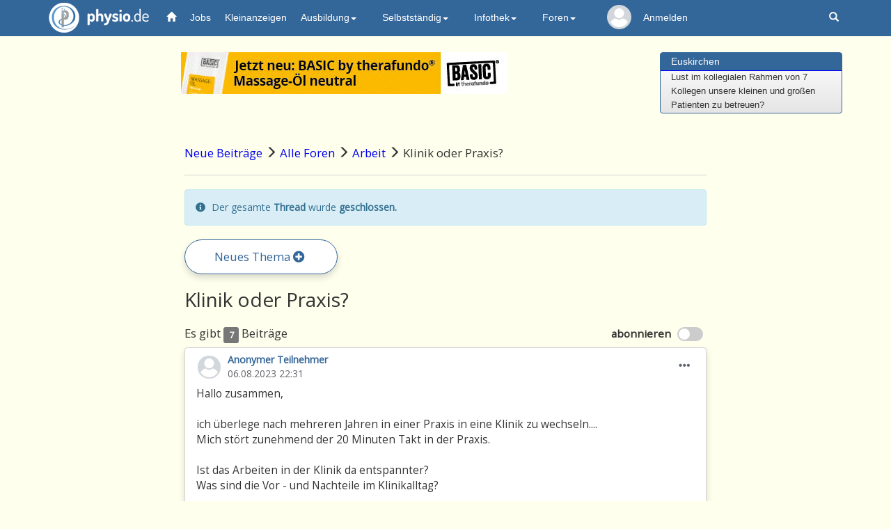

--- FILE ---
content_type: text/html; charset=UTF-8
request_url: https://physio.de/community/arbeit/klinik-oder-praxis-/17/563959/1
body_size: 90781
content:

<!DOCTYPE html>
<html lang="de">
<head>
   <meta charset="utf-8">
   <meta http-equiv="X-UA-Compatible" content="IE=edge">
   <meta name="viewport" content="width=device-width, initial-scale=1.0, user-scalable=0, maximum-scale=1.0">
   <!-- The above 3 meta tags *must* come first in the head; any other head content must come *after* these tags -->
   <title>Arbeit - Klinik oder Praxis?</title>
   <meta name="description" content="physio.de Forum - Diskutieren Sie mit gleichgesinnten über alle Themen die Ihre Berufsgruppe betreffen.">
   <meta name="keywords" content="Physiotherapie, Krankengymnastik, Physikalische Therapie, Heilberufe, Physiotherapeut, Praxisadressen, Praxisverzeichnis, Bücher, Fortbildung, Stellenmarkt, Stellenanzeigen, Stellenangebote, Stellengesuche, Massage, Masseur, Logopädie, Ergotherapie" />
   <meta name="Classification" content="Physiotherapie, Krankengymnastik, Physikalische Therapie, Ergotherapie, Logopädie, Heilberufe, Bücher, Fortbildung, Stellenmarkt, Praxisadressen">
   <meta name="author" content="Frieder Bothner" />
   <meta name="copyright" content="physio.de GmbH, 2025" />
   <meta name="robots" content="index,follow" />
   
   
         <meta property="og:title" content="Klinik oder Praxis?"/>  
         <meta property="og:description" content="Diskutieren Sie mit gleichgesinnten in den physio.de Foren"/>
         <meta property="og:type" content="website" />
         <meta property="og:url" content="http://physio.de/community/arbeit/klinik-oder-praxis-/17/563959/1" />
         <meta property="og:image" content="https://www.physio.de/images/logo-physio-large_neu.png">
         <meta property="og:image:width" content="353">
         <meta property="og:image:height" content="342">
         <meta property="og:site_name" content="physio.de" />
         <meta property="fb:app_id" content="673508130144603" />
      
      
         <script type="application/ld+json">
            {
               "@context": "https://schema.org",
               "@type": "QAPage",
               "mainEntity": {
                  "@type": "Question",
                  "name": "Klinik oder Praxis?",
                  "text": "Hallo zusammen,

ich überlege nach mehreren Jahren in einer Praxis in eine Klinik zu wechseln....
Mich stört zunehmend der 20 Minuten Takt in der Praxis.

Ist das Arbeiten in der Klinik da entspannter?
Was sind die Vor - und Nachteile im Klinikalltag?

Danke für eure Antworten 😊",
                  "answerCount": 7,
                  "upvoteCount": 0,
                  "dateCreated": "2023-08-06 22:31:13",
                  "author": {
                     "@type": "Person",
                     "name": "Anonymer Teilnehmer"
                  },
                  
                     "acceptedAnswer": {
                        "@type": "Answer",
                        "text": "[mention]bela13[/mention] In einer Praxis hat man , glaube ich, mehr Abwechslung und Freiheit. Gerade an hierarchischen Kliniken bist Du doch nur 'Arbeitsmasse'. die die Klappe zu halten hat und täglich das Murmeltier grüßt.",
                        "dateCreated": "2023-08-08 07:13:21",
                        "upvoteCount": 0,
                        "url": "http://physio.de/community/arbeit/klinik-oder-praxis-/17/563959/1#anchor563984",
                        "author": {
                           "@type": "Person",
                           "name": "holger302"
                        }
                     },
                  
                  "suggestedAnswer": [
                     
                  {
                     "@type": "Answer",
                     "text": "Hallo zusammen,

ich überlege nach mehreren Jahren in einer Praxis in eine Klinik zu wechseln....
Mich stört zunehmend der 20 Minuten Takt in der Praxis.

Ist das Arbeiten in der Klinik da entspannter?
Was sind die Vor - und Nachteile im Klinikalltag?

Danke für eure Antworten 😊",
                     "dateCreated": "2023-08-06 22:31:13",
                     "upvoteCount": 0,
                     "url": "http://physio.de/community/arbeit/klinik-oder-praxis-/17/563959/1#anchor563959",
                     "author": {
                        "@type": "Person",
                        "name": "Anonymer Teilnehmer"
                     }
                  },
                  {
                     "@type": "Answer",
                     "text": "Hallo, 
es ist natürlich abhängig in welche Art von Kliinik Du wechseln möchtest. Akutkrankenhaus, Rehaklinik, welche Fachrichtung etc. Es gibt große, kleine Teams, in vielen Kliniken ist diese Flexibilität bezüglich Arbeitsregelungen geringer (Urlaubsplanung, Arbeitszeitmodelle…). Ich arbeite in einer Klinik mit genau terminieren Patientenbehadlungen 30-45 Minuten, es gibt aber auch in Zeiten personeller Engpässe auch 20 Minuten Einheitlich. Ich mag die Zusammenarbeit mit anderen Berufsgruppen, aber mich stört die starren Arbeitsstrukturen. 
LG",
                     "dateCreated": "2023-08-07 08:58:51",
                     "upvoteCount": 0,
                     "url": "http://physio.de/community/arbeit/klinik-oder-praxis-/17/563959/1#anchor563962",
                     "author": {
                        "@type": "Person",
                        "name": "bela13"
                     }
                  },
                  {
                     "@type": "Answer",
                     "text": "Natürlich kann ich nur von der Klinik, in der ich arbeite, sprechen:
- 20 Minuten werden auch hier pro Patient gerechnet, allerdings brutto!
- Auseinandersetzung mit Arzt, Pflege, Verwaltung, Angehörigen, reichlich  
  Dokumentation und andere Bürokratie
- viel Arbeit im Team, hat Vor- und Nachteile
- Urlaub muss schon im Vorjahr geplant werden, ist oft eine hitzige Diskussion
- Wochenenddienste
- viele Tätigkeiten außerhalb der Therapie (geht teilweise in die Pflege)
- starke hierarchische Struktur
- regelmäßig interne Fobis
- zuverlässiges Einkommen, Weihnachtsgeld
- wie sicher der Arbeitsplatz ist, hängt von der Krankenhausreform ab
- 30 Tage Urlaub, 5 Tage Fobifrei, teilweise finanzielle Unterstützung der Fobis
- sehr gute betriebliche Gesundheitsförderung mit vielen Angeboten
- viele nette Events im Jahr (Feste, Ausflüge, Bezuschussung von Teamaktionen...)
- Bezuschussung 49 € Ticket, Fahrradleasing Bezuschussung, Unterstützung bei der 
  Kinderbetreuung
- Kantine
- Überstundenkonto, Arbeitszeitkonto
- betriebliche Altersversorgung",
                     "dateCreated": "2023-08-07 09:07:14",
                     "upvoteCount": 0,
                     "url": "http://physio.de/community/arbeit/klinik-oder-praxis-/17/563959/1#anchor563964",
                     "author": {
                        "@type": "Person",
                        "name": "Eva"
                     }
                  },
                  {
                     "@type": "Answer",
                     "text": "Vielen Dank euch beiden für die tolle Rückmeldung!
Das hilft mir echt weiter👍",
                     "dateCreated": "2023-08-07 13:44:21",
                     "upvoteCount": 0,
                     "url": "http://physio.de/community/arbeit/klinik-oder-praxis-/17/563959/1#anchor563978",
                     "author": {
                        "@type": "Person",
                        "name": "Anonymer Teilnehmer"
                     }
                  },
                  {
                     "@type": "Answer",
                     "text": "[mention]holger302[/mention] Kommt drauf an. Als ich in einem städtischen Krankenhaus gearbeitet habe, war das ziemlich genau so wie Eva und du es beschrieben haben. 

Davor war ich allerdings bei einem Wohlfahrtsverband angestellt (inklusive Tarifvertrag) , der einen Vertrag mit einer Klinik für Onkologie und Palliativmedizin hatte. Dazu gehörte, dass wir nicht am Wochenende gearbeitet haben.&nbsp;
Wir Physios haben also stationär gearbeitet, ein paar ambulante Patienten behandelt und sind in die Kurzzeitpflege auf dem gleichen Gelände gegangen.
Wir hatten bei der stationären Arbeit viele Gestaltungsfreiheiten, waren trotz Outsourcing fester Teil der Stationsteams, unser Urteil war gefragt und hatte Gewicht.
War ein sehr abwechslungsreiches aber auch sehr anspruchsvolles Arbeiten. Hat mich für mein ganzes späteres Berufsleben versaut, äh ich meine geprägt.&nbsp;",
                     "dateCreated": "2023-08-08 12:30:31",
                     "upvoteCount": 2,
                     "url": "http://physio.de/community/arbeit/klinik-oder-praxis-/17/563959/1#anchor563989",
                     "author": {
                        "@type": "Person",
                        "name": "Mus Musculus"
                     }
                  },
                  {
                     "@type": "Answer",
                     "text": "[mention]holger302[/mention] mehr Freiheit - da bin ich ganz bei dir, mehr Abwechslung, da kann man drüber streiten, die Kreuzbandplastik, Lumbago, der Apoplex, etc. wird auch nicht jeden Tag neu erfunden",
                     "dateCreated": "2023-08-25 14:27:13",
                     "upvoteCount": 3,
                     "url": "http://physio.de/community/arbeit/klinik-oder-praxis-/17/563959/1#anchor564589",
                     "author": {
                        "@type": "Person",
                        "name": "Eva"
                     }
                  }
                  ]
               }
            }
         </script>
      <script type="application/ld+json">
         {
            "@context": "https://schema.org",
            "@type": "BreadcrumbList",
            "itemListElement": [ 
               {
                  "@type": "ListItem",
                  "position": 1,
                  "item": {
                     "@id": "https://physio.de/community/index.php?from=17",
                     "name": "Neue Beiträge"
                  }
               },
               {
                  "@type": "ListItem",
                  "position": 2,
                  "item": {
                     "@id": "https://physio.de/community/index.php?sort=17",
                     "name": "Alle Foren"
                  }
               },
               {
                  "@type": "ListItem",
                  "position": 3,
                  "item": {
                     "@id": "https://physio.de/community/arbeit/archiv/17",
                     "name": "Forum Arbeit"
                  }
               }
            ]
         }
      </script>   
   <!-- Latest compiled and minified CSS -->    
   <link rel="stylesheet" href="/css/bootstrap02.min.css">
   <!-- Für die col-ms (mid-small-Klasse, zwischen ganz-klein und tablet) -->    
   <link rel="stylesheet" href="/css/bootstrap_ms.css">

   <link href="/css/custom.css?v=7" rel="stylesheet">
   <link href="/css/news05.css"   rel="stylesheet">  <!-- custom styles for news container -->
  
   
   <link rel='stylesheet' type='text/css' href='/community/css/thread.css?v=5'>
   
   <link rel='stylesheet' type='text/css' href='/community/css/circle.min.css'>
   <link rel='stylesheet' type='text/css' href='/community/css/quillemoji.css'>
   <link rel='stylesheet' type='text/css' href='/community/css/quillmention.css'>
   <link rel='stylesheet' type='text/css' href='/community/css/quill.snow.css'>
   
   <script type='text/javascript' src='/community/js/quill.min.js'></script>
   <script type='text/javascript' src='/community/js/quillemoji.js?v=2'></script>
   <script type='text/javascript' src='/community/js/quillmention.js'></script> <!-- zusätzliche js und css Dateien-->

   
   <!-- Löst Problematik, dass wir den Dropdown manchmal nicht anklicken konnten -->
   <style>
   @media (min-width: 979px) {
      ul.nav li.dropdown:hover > ul.dropdown-menu {
        display: block;
      }
      .dropdown:hover li {
        background-color: #2d5a86;
        border-bottom: 1px solid #25496c;
        color: #eee;
      }
      .dropdown-menu>li>a {color:white;}
   }
   /* Damit die Banner auf kleinen Geräten responsive angezeigt werden (Rainer 06.04.2023) */
   @media screen and (max-width: 600px) {
      img {
         width: 100%;
         height: auto;
      }   
   }   
   /* Damit die Nutzernamen, wenn es Nachrichten gibt, NICHT in der nächsten Zeile stehen
   @media (min-width: 992px) and (max-width:1050px) {
      text.navUser{display: none;}
      text.navUserSmall{display: none;}
      text.navUserExtraSmall{display: none;}
   }
   @media (min-width: 1050px) and (max-width:1150px) {
      text.navUserSmall{display: inline;font-size: 12px;}
      text.navUserExtraSmall{display: inline;font-size: 10px;}
   } */
   </style>

   <!-- Global site tag (gtag.js) - Google Analytics -->
   <script async src="https://www.googletagmanager.com/gtag/js?id=G-9D1CLEH9CY"></script>
   <script>
    window.dataLayer = window.dataLayer || [];
    function gtag(){dataLayer.push(arguments);}
    gtag('js', new Date());
    gtag('config', 'G-9D1CLEH9CY');
   </script>

   <!-- Google Tag Manager -->
   <script>(function(w,d,s,l,i){w[l]=w[l]||[];w[l].push({'gtm.start': new Date().getTime(),event:'gtm.js'});var f=d.getElementsByTagName(s)[0], j=d.createElement(s),dl=l!='dataLayer'?'&l='+l:'';j.async=true;j.src='https://www.googletagmanager.com/gtm.js?id='+i+dl;f.parentNode.insertBefore(j,f); })(window,document,'script','dataLayer','GTM-TVLHJWH');</script>
   <!-- End Google Tag Manager -->
</head>

<body role="document">
  <!-- Google Tag Manager (noscript) -->
  <noscript><iframe src="https://www.googletagmanager.com/ns.html?id=GTM-TVLHJWH" height="0" width="0" style="display:none;visibility:hidden"></iframe></noscript>
  <!-- End Google Tag Manager (noscript) -->
  <nav class="navbar navbar-default navbar-fixed-top">
    <div class="container" id="navbarContainer">
      <div class="navbar-header">
        <button type="button" class="navbar-toggle" data-toggle="collapse" data-target="#navbar" aria-expanded="true" aria-controls="navbar">
          <span class="sr-only">Toggle navigation</span>
          <span class="icon-bar"></span>
          <span class="icon-bar"></span>
          <span class="icon-bar"></span>
        </button>
        <a href="/" class="navbar-brand logo"><img src="/images/logo-physio.png" alt="physio.de" />physio.de</a>                           
              </div>
      
      <div id="navbar" class="navbar-collapse collapse" aria-expanded="true">
        <ul class="nav navbar-nav">
          <li class="active"><a href="/"><span class="glyphicon glyphicon-home" aria-hidden="true" style="color:white"></span></a></li>
          <li><a href="/jobs/" class="navbar_jobs">Jobs</a></li>
          <li><a href="/kleinanzeigen/" class="navbar_kleinanzeige">Kleinanzeigen</a></li>
          <li class="dropdown">
            <a href="#" class="dropdown-toggle" data-toggle="dropdown" role="button" aria-expanded="true">Ausbildung<span class="caret"></span></a>
            <ul class="dropdown-menu" role="menu">
              <li><a href="/physio/ausbildung.php">Ausbildung</a></li>
              <li><a href="/schulen/">Schulen</a></li>
              <li><a href="/studium/">Studium</a></li>
              <li><a href="/skripte/">Skripte</a></li>
            </ul>
          </li>
          <li class="dropdown">
            <a href="#" class="dropdown-toggle" data-toggle="dropdown" role="button" aria-expanded="false">Selbstständig<span class="caret"></span></a>
            <ul class="dropdown-menu" role="menu">                
              <li><a href="/preislisten/">Preislisten</a></li>
              <li><a href="/fortbildung/">Fortbildungen</a></li>
              <li><a href="/terminplan/">Terminplan</a></li>
              <li><a href="/produkte/">Firmen und Produkte</a></li>
              <li><a href="/praxisboerse/">Praxisbörse</a></li>
            </ul>
          </li>
          <li class="dropdown">
            <a href="/infothek/" class="dropdown-toggle" data-toggle="dropdown" role="button" aria-expanded="false">Infothek<span class="caret"></span></a>
            <ul class="dropdown-menu" role="menu">
              <li><a href="/infothek/">Infothek</a></li>
              <li><a href="/datenschutz/">Datenschutz (DSGVO)</a></li>
              <li><a href="/community/news/archiv/99">News</a></li>
              <li><a href="/hmr/">Heilmittelrichtlinie</a></li>				
              <li><a href="/skripte/">Skripte</a></li>
              <li><a href="/buch/">Bücher</a></li>
              <li><a href="https://px.de" class="navbar_praxisverzeichnis">Praxisverzeichnis</a></li>
            </ul>
          </li>
          <li class="dropdown">
            <a href="/community/index.php" class="dropdown-toggle" data-toggle="dropdown" role="button" aria-expanded="true">Foren<span class="caret"></span></a>
            <ul class="dropdown-menu multi-level" role="menu">
              <li><a href="/community/neue.php?sort=1">Neue Beiträge</a></li>
              <!--<li><a href="/community/corona/archiv/28">Corona</a></li>-->
              <li><a href="/community/physiotherapie/archiv/1">Physiotherapie</a></li>
              <li><a href="/community/physiotherapie/archiv/29">Blankoverordnung</a></li>
              <li><a href="/community/abrechnung/archiv/8">Heilmittelrichtlinie</a></li>
              <li><a href="/community/selbststaendig/archiv/16">Selbstständig</a></li>
              <li><a href="/community/ergotherapie/archiv/5">Ergotherapie</a></li>
              <li><a href="/community/logopaedie/archiv/4">Logopädie</a></li>
              <li><a href="/community/arbeit/archiv/17">Arbeit</a></li>
              <li><a href="/community/schueler/archiv/2">Schüler</a></li>
              <li><a href="/community/therapiemethoden/archiv/3">Therapiemethoden</a></li>
              <li><a href="/community/freie-mitarbeit/archiv/18">Freie Mitarbeit</a></li>
              <li><a href="/community/recht-steuern/archiv/25">Recht &amp; Steuern</a></li>
              <li><a href="/community/sonstiges/archiv/26">Sonstiges</a></li>
            </ul>
          </li>
          
              <li class="list_kein_profilbild" title="Mein physio.de">
                  <span style="position: absolute;width: 100%;z-index: 1;left: 0;top: 0;width: 5em;line-height: 5em;font-size: .2em;display: block;text-align: center;white-space: nowrap;">
                    <a href="/mein/">
                      <svg class="svg_kein_profilbild" viewBox="0 0 460.8 460.8"><g><g><path d="M230.432,0c-65.829,0-119.641,53.812-119.641,119.641s53.812,119.641,119.641,119.641s119.641-53.812,119.641-119.641 S296.261,0,230.432,0z"></path></g></g><g><g><path d="M435.755,334.89c-3.135-7.837-7.314-15.151-12.016-21.943c-24.033-35.527-61.126-59.037-102.922-64.784 c-5.224-0.522-10.971,0.522-15.151,3.657c-21.943,16.196-48.065,24.555-75.233,24.555s-53.29-8.359-75.233-24.555 c-4.18-3.135-9.927-4.702-15.151-3.657c-41.796,5.747-79.412,29.257-102.922,64.784c-4.702,6.792-8.882,14.629-12.016,21.943 c-1.567,3.135-1.045,6.792,0.522,9.927c4.18,7.314,9.404,14.629,14.106,20.898c7.314,9.927,15.151,18.808,24.033,27.167 c7.314,7.314,15.673,14.106,24.033,20.898c41.273,30.825,90.906,47.02,142.106,47.02s100.833-16.196,142.106-47.02 c8.359-6.269,16.718-13.584,24.033-20.898c8.359-8.359,16.718-17.241,24.033-27.167c5.224-6.792,9.927-13.584,14.106-20.898 C436.8,341.682,437.322,338.024,435.755,334.89z"></path></g></g><g></g><g></g><g></g><g></g><g></g><g></g><g></g><g></g><g></g><g></g><g></g><g></g><g></g><g></g><g></g></svg>
                    </a>
                  </span>
                  <div class="slice"><div class="bar"></div><div class="fill"></div></div>
              </li><li style="color: white;"><a href="/forum/login.php?target=/">Anmelden</a></li>        </ul>
        <ul class="nav navbar-nav navbar-right">
          <script>
            // Glocke geklickt, setze intern auf gelesen und zeige die Nachrichten
            const clicked_glocke = (mobil_desktop) => {
              var xmlhttp = new XMLHttpRequest();
              xmlhttp.open("GET", `/glocke_ajax.php`, true);
              xmlhttp.send();
              if(document.getElementsByClassName("glocke_anzahl_badge")[0]) {
                document.getElementsByClassName("glocke_anzahl_badge")[0].style.top = "-50px"; // Glockenzahl ausblenden
              }
              if(document.getElementsByClassName("glocke_anzahl_badge")[1]) {
                document.getElementsByClassName("glocke_anzahl_badge")[1].style.top = "-50px"; // Glockenzahl ausblenden
              }
              if(document.getElementsByClassName("container")[1]) {
                document.getElementsByClassName("container")[1].style.filter = "blur(2px)"; // Hintergrund blurren              
              }
              document.getElementById(`glocke_dropdown${mobil_desktop}`).style.display = "block"; // Dropdown anzeigen              
            }

            // Für diesen Link geklickt = 1 setzen
            const clicked_glocke_link = (url) => {
              var xmlhttp = new XMLHttpRequest();
              xmlhttp.onreadystatechange = function() {
                if (this.readyState == 4 && this.status == 200) {
                  if(this.responseText != '') {alert(this.responseText)}
                }
              };
              xmlhttp.open("GET", `/glocke_ajax.php?url=${url}`, true);
              xmlhttp.send();
            }

            // Woanders hingeklickt -> Dropdown zu Glocke schließen
            window.onclick = function(event) {
              if (!event.target.matches('.glyphicon.glyphicon-bell') && !event.target.matches('.glocke_anzahl_badge')) {
                document.getElementById("glocke_dropdowndesktop").style.display = "none";
                document.getElementById("glocke_dropdownmobil").style.display = "none";
                if(document.getElementsByClassName("container")[1]) {
                  document.getElementsByClassName("container")[1].style.filter = ""; // Blur aufheben              
                }
              }
            }
          </script>
                    <li class="hidden-xs"><a href="/suchen/suche.php" title="Suchen auf den Seiten von physio.de"><span class="glyphicon glyphicon-search" aria-hidden="true"></span></a></li>
        </ul>
      </div><!--/.nav-collapse -->
    </div>
  </nav>

  <div class="container" role="main">

  
<div class="header row">
   <div class="col-sm-9 text-center">
		      
         <!-- Revive Adserver Asynchronous JS Tag - Generated with Revive Adserver v5.4.1 -->
         <ins data-revive-zoneid="1" data-revive-id="8a124d920ba8b2119ccf41fc44cd199f"></ins>
         <script async src="//physio.de/revive-adserver/www/delivery/asyncjs.php"></script>
         </div>   
   <div class="col-xs-5 align-center col-sm-3 hidden-xs">
      <div class="panel panel-primary">
         <div class="panel-heading">
            <h3 class="panel-title"><a href="/jobs/show.php?m=1&id=225069">Euskirchen</a></h3>
         </div>
         <div class="panel-body" id="marqueecontainer" onMouseOver="copyspeed=pausespeed" onMouseOut="copyspeed=marqueespeed">
            <div id="vmarquee">
           
               <!--YOUR SCROLL CONTENT HERE-->
               <font size="2">Bist Du Physiotherapeut und hast<br>Lust im kollegialen Rahmen von 7<br>Kollegen unsere kleinen und großen<br>Patienten zu betreuen?<br>Wir sind eine etablierte Praxis und<br>suchen dringend Verstärkung!<br>Fortbildungen werden von uns gerne<br>gesehen und auch unterstützt !<br>Bieten können wir großzügiges<br>Gehalt, Fortbildungs wie<br>Urlaubstage,<br>Fortbildungsunterstützung, 30 min<br>Takt, eigenständiges Arbeiten und<br>Planen, große und helle<br>Behandlungsräume in zentraler<br>Lage.<br>Wir freuen uns auf Dich! <br>Melde Di...</font>
               <!--YOUR SCROLL CONTENT HERE-->
            </div>
         </div><!-- /marqueecontainer -->
      </div><!-- /.panel -->           
   </div>
</div><!-- /.header --></div> <!-- container aus physioheader, damit wir beim container wenn Mobil, padding auf 0 setzen können -->

<div class="loader" style="display: none;"></div> <!-- drehender loading spinner -->
<span id='abo_status' style='display:none'>0</span> <!-- darüber können wir dynamisch slider bauen -->

<div class="container comments_container">
   <div class="pagiTop" style="text-align: center;"></div>
   
   <div class="breadcrump-scroller">
      <nav class="nav d-flex justify-content-between">
         <ol class="breadcrumb">
            <li>
               <b style="font-weight: 500;">
                  <a href="/community/neue.php?from=17" class="breadcrump_link">Neue Beiträge</a> <span class="glyphicon glyphicon-menu-right"></span>
                  <a href="/community/index.php?from=17" class="breadcrump_link">Alle Foren</a> <span class="glyphicon glyphicon-menu-right"></span>
                  <a href="/community/arbeit/archiv/17" class="breadcrump_link">Arbeit</a> <span class="glyphicon glyphicon-menu-right"></span>
                  Klinik oder Praxis?
               </b>
            </li>
         </ol>
      </nav>
   </div>
   <hr class="forum_trenner mobil_kein_margin">
   <div class="alert alert-info thread_geschlossen" role="alert" style="font-family: 'Open Sans';"><i class="fas fa-info-circle" data-toggle="tooltip" title="Dieser Thread wurde durch die Admins geschlossen. Damit sind Antworten nicht mehr zulässig."></i> Der gesamte <strong>Thread</strong> wurde <strong>geschlossen.</strong> </div>
   <div class="neues_thema_wrapper">
      <a href="/community/posting.php?forum_id=17" class="neues_thema">
         Neues Thema <i class="fas fa-plus-circle"></i>
      </a>
   </div>
   <div class="page-header" id="first-comment">
      <text class='ueberschrift-thread'>Klinik oder Praxis?</text>
      <div class="anz_beitraege">
         Es gibt <span class='label label-default'>7</span> Beiträge
         
   <form class='unsereform1' name='unsereform1' id='unsereform1' >
      <text id='labelText'> abonnieren </text>
      <label class='switch' style='margin-bottom: -5px; margin-right: 5px;'>
         <input type='checkbox' name='abo' id='first_abo' onclick='set_myvar("abonnieren", 1)'>
         <span class='slider round'></span>
      </label>
      <input type='hidden' name='aktion'   value='abonnieren'>
      <input type='hidden' name='thread'   value='563959'>
      <input type='hidden' name='forum_id' value='17'>
      <input type='hidden' name='seite'    value='1'>
   </form>
      </div>
   </div>
   
   <span id="anchor563959"></span> <!-- Sorgt für Offset beim Verlinken auf Kommentare -->
   <div class="kommentar_wrapper " id="anker563959"> <!-- 1. 0er -->
      
      <div class="basic_informations"> <!-- Profil | Datum | Zusatzoptionen -->
         <span class="dropdown options"> <!-- ignorieren | melden | editieren | moderieren  -->
            <span class="dropdown-toggle glyphicon glyphicon-option-horizontal" id="dropdown_options563959" data-toggle="dropdown"></span>
            <div class="dropdown-menu community" aria-labelledby="dropdown_options563959">
               
               
               
               <div class='flexrow_wrapper border-top-1' style='display: inherit;'>Zum Kommentieren bitte erst anmelden. Dafür <strong><a href='/forum/login.php?target=/community/arbeit/klinik-oder-praxis-/17/563959/1'>hier</a></strong> klicken.</div>
            </div>
         </span>
         
         
         
         <div class='basic_informations'>
            <div class='c100 avatar' data-toggle='tooltip'  title='Dieser Nutzer schreibt anonym' style='z-index: 2;'>
               <span><svg class="profilbild-kreis" viewBox="0 0 460.8 460.8" width="27" height="27"><g><g><path d="M230.432,0c-65.829,0-119.641,53.812-119.641,119.641s53.812,119.641,119.641,119.641s119.641-53.812,119.641-119.641 S296.261,0,230.432,0z"></path></g></g><g><g><path d="M435.755,334.89c-3.135-7.837-7.314-15.151-12.016-21.943c-24.033-35.527-61.126-59.037-102.922-64.784 c-5.224-0.522-10.971,0.522-15.151,3.657c-21.943,16.196-48.065,24.555-75.233,24.555s-53.29-8.359-75.233-24.555 c-4.18-3.135-9.927-4.702-15.151-3.657c-41.796,5.747-79.412,29.257-102.922,64.784c-4.702,6.792-8.882,14.629-12.016,21.943 c-1.567,3.135-1.045,6.792,0.522,9.927c4.18,7.314,9.404,14.629,14.106,20.898c7.314,9.927,15.151,18.808,24.033,27.167 c7.314,7.314,15.673,14.106,24.033,20.898c41.273,30.825,90.906,47.02,142.106,47.02s100.833-16.196,142.106-47.02 c8.359-6.269,16.718-13.584,24.033-20.898c8.359-8.359,16.718-17.241,24.033-27.167c5.224-6.792,9.927-13.584,14.106-20.898 C436.8,341.682,437.322,338.024,435.755,334.89z"></path></g></g><g></g><g></g><g></g><g></g><g></g><g></g><g></g><g></g><g></g><g></g><g></g><g></g><g></g><g></g><g></g></svg></span>
               <div class='slice'><div class='bar'></div><div class='fill'></div></div>
            </div>
         </div>
         <a class='author-link' data-toggle='tooltip'><nobr><strong>Anonymer Teilnehmer</strong></nobr></a><span class='fragesteller'></span>
         
         <div class='datum_kommentar'>06.08.2023 22:31</div>
      </div>
      <div class='kommentar' id='kommi0563959' data-geschrieben='06.08.2023 22:31:13'>Hallo zusammen,<br />
<br />
ich überlege nach mehreren Jahren in einer Praxis in eine Klinik zu wechseln....<br />
Mich stört zunehmend der 20 Minuten Takt in der Praxis.<br />
<br />
Ist das Arbeiten in der Klinik da entspannter?<br />
Was sind die Vor - und Nachteile im Klinikalltag?<br />
<br />
Danke für eure Antworten 😊</div>     <!-- Kommentar -->
      
         <div class='likes_warpper'>
            <span class='hover-likes' id='hover-likes563959' style='display: none'>
               <i class='far fa-thumbs-up anzahl_likes'></i>
               <span class='summe_likes'>1</span>
            </span>
            <span class='pop-up0'>
               <div class='like_row'>
                  <h4 style='margin-top:.3em;'>Gefällt mir</h4>
                  <div class='name_like_row'></div>
               </div>
            </span>
         </div>
      <span id="kommi0563959HTML" style="display:none">Hallo zusammen,

ich überlege nach mehreren Jahren in einer Praxis in eine Klinik zu wechseln....
Mich stört zunehmend der 20 Minuten Takt in der Praxis.

Ist das Arbeiten in der Klinik da entspannter?
Was sind die Vor - und Nachteile im Klinikalltag?

Danke für eure Antworten 😊</span> <!-- Kommentar unbereingt aus DB, für edit -->
      <form role="form" id="unsereform563959" name="unsereform563959" class="unsereform563959"> <!-- Like -->
         <div class="flexrow_interaktion" id="flexrow_interaktion563959"> <!-- Like | Antworten -->
            
            <div class='interaktion' onclick="set_myvar('like', '563959', 'empfehlung', 1);">
               <i class='far fa-thumbs-up normal-font-size ' id='thumbs-up563959'></i>
               <span class='interaktion_text ' id='thumbs-up-text563959'>Gefällt mir</span> 
            </div>
            
         </div>
         <input type="hidden" name="aktion"     value="like">
         <input type="hidden" name="seite"      value="">
         <input type="hidden" name="message_id" value="563959">
         <input type="hidden" name="thread"     value="563959">
         <input type="hidden" name="forum_id"   value="17">
         <input type="hidden" name="ano"        value="1">
         <input type="hidden" name="ich_ano"    value="">
         <input type="hidden" name="empfehlung" value="" >
      </form>

      <div class="antworten_community" id="antworten_community563959"> <!-- n Antworten auf 0er -->
         
  <!-- Link auf collapsible -->
       <!-- Verstecke initial alles was über 2 Antworten hinaus geht -->

<span id="anchor563962"></span> <!-- Sorgt für Offset beim Verlinken auf Kommentare -->
<div class="antworten_flexrow_wrapper" id="anker563962"> <!-- n. Antwort -->
   
      <div class='antworten_flexrow_wrapper_child mein_kreis'>
      <div class='basic_informations'>
         <div class='c100 avatar' data-toggle='tooltip'  title='38 Beiträge, 4 positive Bewertungen. &#013; Zum Profil von bela13 gehen'>
            <span><a href='/mein/profil/index.php?profile_name=bela13'><svg class="profilbild-kreis" viewBox="0 0 460.8 460.8" width="27" height="27"><g><g><path d="M230.432,0c-65.829,0-119.641,53.812-119.641,119.641s53.812,119.641,119.641,119.641s119.641-53.812,119.641-119.641 S296.261,0,230.432,0z"></path></g></g><g><g><path d="M435.755,334.89c-3.135-7.837-7.314-15.151-12.016-21.943c-24.033-35.527-61.126-59.037-102.922-64.784 c-5.224-0.522-10.971,0.522-15.151,3.657c-21.943,16.196-48.065,24.555-75.233,24.555s-53.29-8.359-75.233-24.555 c-4.18-3.135-9.927-4.702-15.151-3.657c-41.796,5.747-79.412,29.257-102.922,64.784c-4.702,6.792-8.882,14.629-12.016,21.943 c-1.567,3.135-1.045,6.792,0.522,9.927c4.18,7.314,9.404,14.629,14.106,20.898c7.314,9.927,15.151,18.808,24.033,27.167 c7.314,7.314,15.673,14.106,24.033,20.898c41.273,30.825,90.906,47.02,142.106,47.02s100.833-16.196,142.106-47.02 c8.359-6.269,16.718-13.584,24.033-20.898c8.359-8.359,16.718-17.241,24.033-27.167c5.224-6.792,9.927-13.584,14.106-20.898 C436.8,341.682,437.322,338.024,435.755,334.89z"></path></g></g><g></g><g></g><g></g><g></g><g></g><g></g><g></g><g></g><g></g><g></g><g></g><g></g><g></g><g></g><g></g></svg></span></a>
            <div class='slice'><div class='bar'></div><div class='fill'></div></div>
         </div>
         
      </div>
      </div>
   <div class="vertical_line" id="line563962"></div>
   <div class="antworten_flexrow_wrapper_child ">
      
      <div class="dropdown options"> <!-- ... -->
         <span class="dropdown-toggle glyphicon antworten glyphicon-option-horizontal" id="dropdown_options563962" data-toggle="dropdown"></span>
         <div class="dropdown-menu community" aria-labelledby="dropdown_options563962">
            
            
            
            <div class='flexrow_wrapper border-top-1' style='display: inherit;'>Zum Kommentieren bitte erst anmelden. Dafür <strong><a href='/forum/login.php?target=/community/arbeit/klinik-oder-praxis-/17/563959/1'>hier</a></strong> klicken.</div>
         </div>
      </div>

       <!-- Anzahl Sternebewertung (falls vorhanden) -->
      <a class="author-link" href="/mein/nachrichten/nachricht.php?source=meldung&amp;alias=bela13&amp;subject=Ihr Beitrag im Forum" data-toggle="tooltip" title="" data-original-title="Nachricht an bela13"><nobr><strong id="author-strong563962">bela13</strong></nobr></a>
      <div class='datum_kommentar'>07.08.2023 08:58</div>
      <div class='kommentar' id='kommi1563962' data-geschrieben='07.08.2023 08:58:51'>Hallo, <br />
es ist natürlich abhängig in welche Art von Kliinik Du wechseln möchtest. Akutkrankenhaus, Rehaklinik, welche Fachrichtung etc. Es gibt große, kleine Teams, in vielen Kliniken ist diese Flexibilität bezüglich Arbeitsregelungen geringer (Urlaubsplanung, Arbeitszeitmodelle…). Ich arbeite in einer Klinik mit genau terminieren Patientenbehadlungen 30-45 Minuten, es gibt aber auch in Zeiten personeller Engpässe auch 20 Minuten Einheitlich. Ich mag die Zusammenarbeit mit anderen Berufsgruppen, aber mich stört die starren Arbeitsstrukturen. <br />
LG</div>     <!-- Kommentar -->
      
         <div class='likes_warpper'>
            <span class='hover-likes' id='hover-likes563962' style='display: none'>
               <i class='far fa-thumbs-up anzahl_likes'></i>
               <span class='summe_likes'>1</span>
            </span>
            <span class='pop-up0'>
               <div class='like_row'>
                  <h4 style='margin-top:.3em;'>Gefällt mir</h4>
                  <div class='name_like_row'></div>
               </div>
            </span>
         </div>
      <span id="kommi1563962HTML" style="display:none">Hallo, 
es ist natürlich abhängig in welche Art von Kliinik Du wechseln möchtest. Akutkrankenhaus, Rehaklinik, welche Fachrichtung etc. Es gibt große, kleine Teams, in vielen Kliniken ist diese Flexibilität bezüglich Arbeitsregelungen geringer (Urlaubsplanung, Arbeitszeitmodelle…). Ich arbeite in einer Klinik mit genau terminieren Patientenbehadlungen 30-45 Minuten, es gibt aber auch in Zeiten personeller Engpässe auch 20 Minuten Einheitlich. Ich mag die Zusammenarbeit mit anderen Berufsgruppen, aber mich stört die starren Arbeitsstrukturen. 
LG</span> <!-- Kommentar unbereingt aus DB, für edit -->
      <form role="form" id="unsereform563962" class="unsereform563962">
         <div class="flexrow_interaktion"> <!-- Like | Kommentieren -->
            
               <div class='interaktion' onclick="set_myvar('like', '563962', 'empfehlung', 1)">
                  <i class='far fa-thumbs-up normal-font-size ' id='thumbs-up563962'></i>
                  <span class='interaktion_text ' id='thumbs-up-text563962'>Gefällt mir</span>
               </div>
            
         </div>
         <input type="hidden" name="aktion"     value="like">
         <input type="hidden" name="seite"      value="">
         <input type="hidden" name="message_id" value="563962">
         <input type="hidden" name="ich_ano"    value="">
         <input type="hidden" name="thread"     value="563959">
         <input type="hidden" name="forum_id"   value="17">
         <input type="hidden" name="empfehlung" value="">
      </form>
   </div>
</div>

<!-- Modal melden -->
<div class="modal fade" id="2563962meldenModal" tabindex="-1" role="dialog" aria-labelledby="2563962meldenModal" aria-hidden="true">
   <div class="modal-dialog">
      <div class="modal-content">
         <div class="modal-body">
            <h4 class="modal-title"> Wollen Sie diesen Beitrag wirklich melden? <button class="close" data-dismiss="modal" style="float: right;" id="close563962">X<text/></h4>
            <br/>
            <form class="unsereform2563962" name="unsereform2563962" id="unsereform2563962">
               <div class="row">
                  <label class="col-md-2 control-label">Problem beschreiben</label>  
                  <div class="col-md-10">
                     <textarea class="form-control" type="textarea" name="problemtext" rows="7" placeholder="Geben Sie bitte eine Erläuterung, warum Sie diesen Beitrag melden möchten. Dies erleichtert es den Moderatoren, Ihre Meldung zu verstehen." required=""></textarea>
                  </div>
               </div>                     
               <br/>
               <div class="modal-footer">
                  <div class="form-group">
                     <label class="col-md-12 control-label" style="text-align: center;">
                        <section id='meldeSection'><div class="btn btn-primary" onclick="set_myvar('melden', 2563962)">Abschicken</div></section>
                     </label>
                  </div>
               </div>
               <input type="hidden" name="aktion"     value="melden">
               <input type="hidden" name="message_id" value="563962">
            </form>
            <div class="well">
               <p style="text-align: left;"><small>bela13 schrieb:<br><div class='kommentar' id='kommi1563962' data-geschrieben='07.08.2023 08:58:51'>Hallo, <br />
es ist natürlich abhängig in welche Art von Kliinik Du wechseln möchtest. Akutkrankenhaus, Rehaklinik, welche Fachrichtung etc. Es gibt große, kleine Teams, in vielen Kliniken ist diese Flexibilität bezüglich Arbeitsregelungen geringer (Urlaubsplanung, Arbeitszeitmodelle…). Ich arbeite in einer Klinik mit genau terminieren Patientenbehadlungen 30-45 Minuten, es gibt aber auch in Zeiten personeller Engpässe auch 20 Minuten Einheitlich. Ich mag die Zusammenarbeit mit anderen Berufsgruppen, aber mich stört die starren Arbeitsstrukturen. <br />
LG</div></small></p>
            </div>
         </div>
      </div>
   </div>
</div>
<!-- Ende Modal melden -->

 <!-- Collapsible zu, die letzten bis zu 2 Antworten werden normal angezeigt -->
  <!-- Link auf collapsible -->
       <!-- Verstecke initial alles was über 2 Antworten hinaus geht -->

<span id="anchor563964"></span> <!-- Sorgt für Offset beim Verlinken auf Kommentare -->
<div class="antworten_flexrow_wrapper" id="anker563964"> <!-- n. Antwort -->
   
      <div class='antworten_flexrow_wrapper_child mein_kreis'>
      <div class='basic_informations'>
         <div class='c100 avatar' data-toggle='tooltip'  title='1345 Beiträge, 2081 positive Bewertungen. &#013; Zum Profil von Eva gehen'>
            <span><a href='/mein/profil/index.php?profile_name=Eva'><svg class="profilbild-kreis" viewBox="0 0 460.8 460.8" width="27" height="27"><g><g><path d="M230.432,0c-65.829,0-119.641,53.812-119.641,119.641s53.812,119.641,119.641,119.641s119.641-53.812,119.641-119.641 S296.261,0,230.432,0z"></path></g></g><g><g><path d="M435.755,334.89c-3.135-7.837-7.314-15.151-12.016-21.943c-24.033-35.527-61.126-59.037-102.922-64.784 c-5.224-0.522-10.971,0.522-15.151,3.657c-21.943,16.196-48.065,24.555-75.233,24.555s-53.29-8.359-75.233-24.555 c-4.18-3.135-9.927-4.702-15.151-3.657c-41.796,5.747-79.412,29.257-102.922,64.784c-4.702,6.792-8.882,14.629-12.016,21.943 c-1.567,3.135-1.045,6.792,0.522,9.927c4.18,7.314,9.404,14.629,14.106,20.898c7.314,9.927,15.151,18.808,24.033,27.167 c7.314,7.314,15.673,14.106,24.033,20.898c41.273,30.825,90.906,47.02,142.106,47.02s100.833-16.196,142.106-47.02 c8.359-6.269,16.718-13.584,24.033-20.898c8.359-8.359,16.718-17.241,24.033-27.167c5.224-6.792,9.927-13.584,14.106-20.898 C436.8,341.682,437.322,338.024,435.755,334.89z"></path></g></g><g></g><g></g><g></g><g></g><g></g><g></g><g></g><g></g><g></g><g></g><g></g><g></g><g></g><g></g><g></g></svg></span></a>
            <div class='slice'><div class='bar'></div><div class='fill'></div></div>
         </div>
         
      </div>
      </div>
   <div class="vertical_line" id="line563964"></div>
   <div class="antworten_flexrow_wrapper_child ">
      
      <div class="dropdown options"> <!-- ... -->
         <span class="dropdown-toggle glyphicon antworten glyphicon-option-horizontal" id="dropdown_options563964" data-toggle="dropdown"></span>
         <div class="dropdown-menu community" aria-labelledby="dropdown_options563964">
            
            
            
            <div class='flexrow_wrapper border-top-1' style='display: inherit;'>Zum Kommentieren bitte erst anmelden. Dafür <strong><a href='/forum/login.php?target=/community/arbeit/klinik-oder-praxis-/17/563959/1'>hier</a></strong> klicken.</div>
         </div>
      </div>

       <!-- Anzahl Sternebewertung (falls vorhanden) -->
      <a class="author-link" href="/mein/nachrichten/nachricht.php?source=meldung&amp;alias=Eva&amp;subject=Ihr Beitrag im Forum" data-toggle="tooltip" title="" data-original-title="Nachricht an Eva"><nobr><strong id="author-strong563964">Eva</strong></nobr></a>
      <div class='datum_kommentar'>07.08.2023 09:07</div>
      <div class='kommentar' id='kommi1563964' data-geschrieben='07.08.2023 09:07:14'>Natürlich kann ich nur von der Klinik, in der ich arbeite, sprechen:<br />
- 20 Minuten werden auch hier pro Patient gerechnet, allerdings brutto!<br />
- Auseinandersetzung mit Arzt, Pflege, Verwaltung, Angehörigen, reichlich  <br />
  Dokumentation und andere Bürokratie<br />
- viel Arbeit im Team, hat Vor- und Nachteile<br />
- Urlaub muss schon im Vorjahr geplant werden, ist oft eine hitzige Diskussion<br />
- Wochenenddienste<br />
- viele Tätigkeiten außerhalb der Therapie (geht teilweise in die Pflege)<br />
- starke hierarchische Struktur<br />
- regelmäßig interne Fobis<br />
- zuverlässiges Einkommen, Weihnachtsgeld<br />
- wie sicher der Arbeitsplatz ist, hängt von der Krankenhausreform ab<br />
- 30 Tage Urlaub, 5 Tage Fobifrei, teilweise finanzielle Unterstützung der Fobis<br />
- sehr gute betriebliche Gesundheitsförderung mit vielen Angeboten<br />
- viele nette Events im Jahr (Feste, Ausflüge, Bezuschussung von Teamaktionen...)<br />
- Bezuschussung 49 € Ticket, Fahrradleasing Bezuschussung, Unterstützung bei der <br />
  Kinderbetreuung<br />
- Kantine<br />
- Überstundenkonto, Arbeitszeitkonto<br />
- betriebliche Altersversorgung</div>     <!-- Kommentar -->
      
         <div class='likes_warpper'>
            <span class='hover-likes' id='hover-likes563964' style='display: none'>
               <i class='far fa-thumbs-up anzahl_likes'></i>
               <span class='summe_likes'>1</span>
            </span>
            <span class='pop-up0'>
               <div class='like_row'>
                  <h4 style='margin-top:.3em;'>Gefällt mir</h4>
                  <div class='name_like_row'></div>
               </div>
            </span>
         </div>
      <span id="kommi1563964HTML" style="display:none">Natürlich kann ich nur von der Klinik, in der ich arbeite, sprechen:
- 20 Minuten werden auch hier pro Patient gerechnet, allerdings brutto!
- Auseinandersetzung mit Arzt, Pflege, Verwaltung, Angehörigen, reichlich  
  Dokumentation und andere Bürokratie
- viel Arbeit im Team, hat Vor- und Nachteile
- Urlaub muss schon im Vorjahr geplant werden, ist oft eine hitzige Diskussion
- Wochenenddienste
- viele Tätigkeiten außerhalb der Therapie (geht teilweise in die Pflege)
- starke hierarchische Struktur
- regelmäßig interne Fobis
- zuverlässiges Einkommen, Weihnachtsgeld
- wie sicher der Arbeitsplatz ist, hängt von der Krankenhausreform ab
- 30 Tage Urlaub, 5 Tage Fobifrei, teilweise finanzielle Unterstützung der Fobis
- sehr gute betriebliche Gesundheitsförderung mit vielen Angeboten
- viele nette Events im Jahr (Feste, Ausflüge, Bezuschussung von Teamaktionen...)
- Bezuschussung 49 € Ticket, Fahrradleasing Bezuschussung, Unterstützung bei der 
  Kinderbetreuung
- Kantine
- Überstundenkonto, Arbeitszeitkonto
- betriebliche Altersversorgung</span> <!-- Kommentar unbereingt aus DB, für edit -->
      <form role="form" id="unsereform563964" class="unsereform563964">
         <div class="flexrow_interaktion"> <!-- Like | Kommentieren -->
            
               <div class='interaktion' onclick="set_myvar('like', '563964', 'empfehlung', 1)">
                  <i class='far fa-thumbs-up normal-font-size ' id='thumbs-up563964'></i>
                  <span class='interaktion_text ' id='thumbs-up-text563964'>Gefällt mir</span>
               </div>
            
         </div>
         <input type="hidden" name="aktion"     value="like">
         <input type="hidden" name="seite"      value="">
         <input type="hidden" name="message_id" value="563964">
         <input type="hidden" name="ich_ano"    value="">
         <input type="hidden" name="thread"     value="563959">
         <input type="hidden" name="forum_id"   value="17">
         <input type="hidden" name="empfehlung" value="">
      </form>
   </div>
</div>

<!-- Modal melden -->
<div class="modal fade" id="2563964meldenModal" tabindex="-1" role="dialog" aria-labelledby="2563964meldenModal" aria-hidden="true">
   <div class="modal-dialog">
      <div class="modal-content">
         <div class="modal-body">
            <h4 class="modal-title"> Wollen Sie diesen Beitrag wirklich melden? <button class="close" data-dismiss="modal" style="float: right;" id="close563964">X<text/></h4>
            <br/>
            <form class="unsereform2563964" name="unsereform2563964" id="unsereform2563964">
               <div class="row">
                  <label class="col-md-2 control-label">Problem beschreiben</label>  
                  <div class="col-md-10">
                     <textarea class="form-control" type="textarea" name="problemtext" rows="7" placeholder="Geben Sie bitte eine Erläuterung, warum Sie diesen Beitrag melden möchten. Dies erleichtert es den Moderatoren, Ihre Meldung zu verstehen." required=""></textarea>
                  </div>
               </div>                     
               <br/>
               <div class="modal-footer">
                  <div class="form-group">
                     <label class="col-md-12 control-label" style="text-align: center;">
                        <section id='meldeSection'><div class="btn btn-primary" onclick="set_myvar('melden', 2563964)">Abschicken</div></section>
                     </label>
                  </div>
               </div>
               <input type="hidden" name="aktion"     value="melden">
               <input type="hidden" name="message_id" value="563964">
            </form>
            <div class="well">
               <p style="text-align: left;"><small>Eva schrieb:<br><div class='kommentar' id='kommi1563964' data-geschrieben='07.08.2023 09:07:14'>Natürlich kann ich nur von der Klinik, in der ich arbeite, sprechen:<br />
- 20 Minuten werden auch hier pro Patient gerechnet, allerdings brutto!<br />
- Auseinandersetzung mit Arzt, Pflege, Verwaltung, Angehörigen, reichlich  <br />
  Dokumentation und andere Bürokratie<br />
- viel Arbeit im Team, hat Vor- und Nachteile<br />
- Urlaub muss schon im Vorjahr geplant werden, ist oft eine hitzige Diskussion<br />
- Wochenenddienste<br />
- viele Tätigkeiten außerhalb der Therapie (geht teilweise in die Pflege)<br />
- starke hierarchische Struktur<br />
- regelmäßig interne Fobis<br />
- zuverlässiges Einkommen, Weihnachtsgeld<br />
- wie sicher der Arbeitsplatz ist, hängt von der Krankenhausreform ab<br />
- 30 Tage Urlaub, 5 Tage Fobifrei, teilweise finanzielle Unterstützung der Fobis<br />
- sehr gute betriebliche Gesundheitsförderung mit vielen Angeboten<br />
- viele nette Events im Jahr (Feste, Ausflüge, Bezuschussung von Teamaktionen...)<br />
- Bezuschussung 49 € Ticket, Fahrradleasing Bezuschussung, Unterstützung bei der <br />
  Kinderbetreuung<br />
- Kantine<br />
- Überstundenkonto, Arbeitszeitkonto<br />
- betriebliche Altersversorgung</div></small></p>
            </div>
         </div>
      </div>
   </div>
</div>
<!-- Ende Modal melden -->

 <!-- Collapsible zu, die letzten bis zu 2 Antworten werden normal angezeigt -->
  <!-- Link auf collapsible -->
       <!-- Verstecke initial alles was über 2 Antworten hinaus geht -->

<span id="anchor563978"></span> <!-- Sorgt für Offset beim Verlinken auf Kommentare -->
<div class="antworten_flexrow_wrapper" id="anker563978"> <!-- n. Antwort -->
   
         <div class='antworten_flexrow_wrapper_child mein_kreis'>
         <div class='basic_informations'>
            <div class='c100 avatar' data-toggle='tooltip'  title='Dieser Nutzer schreibt anonym' style='z-index: 2;'>
               <span><svg class="profilbild-kreis" viewBox="0 0 460.8 460.8" width="27" height="27"><g><g><path d="M230.432,0c-65.829,0-119.641,53.812-119.641,119.641s53.812,119.641,119.641,119.641s119.641-53.812,119.641-119.641 S296.261,0,230.432,0z"></path></g></g><g><g><path d="M435.755,334.89c-3.135-7.837-7.314-15.151-12.016-21.943c-24.033-35.527-61.126-59.037-102.922-64.784 c-5.224-0.522-10.971,0.522-15.151,3.657c-21.943,16.196-48.065,24.555-75.233,24.555s-53.29-8.359-75.233-24.555 c-4.18-3.135-9.927-4.702-15.151-3.657c-41.796,5.747-79.412,29.257-102.922,64.784c-4.702,6.792-8.882,14.629-12.016,21.943 c-1.567,3.135-1.045,6.792,0.522,9.927c4.18,7.314,9.404,14.629,14.106,20.898c7.314,9.927,15.151,18.808,24.033,27.167 c7.314,7.314,15.673,14.106,24.033,20.898c41.273,30.825,90.906,47.02,142.106,47.02s100.833-16.196,142.106-47.02 c8.359-6.269,16.718-13.584,24.033-20.898c8.359-8.359,16.718-17.241,24.033-27.167c5.224-6.792,9.927-13.584,14.106-20.898 C436.8,341.682,437.322,338.024,435.755,334.89z"></path></g></g><g></g><g></g><g></g><g></g><g></g><g></g><g></g><g></g><g></g><g></g><g></g><g></g><g></g><g></g><g></g></svg></span>
               <div class='slice'><div class='bar'></div><div class='fill'></div></div>
            </div>
         </div>
         
         </div>
   <div class="vertical_line" id="line563978"></div>
   <div class="antworten_flexrow_wrapper_child ">
      
      <div class="dropdown options"> <!-- ... -->
         <span class="dropdown-toggle glyphicon antworten glyphicon-option-horizontal" id="dropdown_options563978" data-toggle="dropdown"></span>
         <div class="dropdown-menu community" aria-labelledby="dropdown_options563978">
            
            
            
            <div class='flexrow_wrapper border-top-1' style='display: inherit;'>Zum Kommentieren bitte erst anmelden. Dafür <strong><a href='/forum/login.php?target=/community/arbeit/klinik-oder-praxis-/17/563959/1'>hier</a></strong> klicken.</div>
         </div>
      </div>

       <!-- Anzahl Sternebewertung (falls vorhanden) -->
      <a class="author-link"><nobr><strong>Anonymer Teilnehmer</strong></nobr></a>
      <div class='datum_kommentar'>07.08.2023 13:44</div>
      <div class='kommentar' id='kommi1563978' data-geschrieben='07.08.2023 13:44:21'>Vielen Dank euch beiden für die tolle Rückmeldung!<br />
Das hilft mir echt weiter👍</div>     <!-- Kommentar -->
      
         <div class='likes_warpper'>
            <span class='hover-likes' id='hover-likes563978' style='display: none'>
               <i class='far fa-thumbs-up anzahl_likes'></i>
               <span class='summe_likes'>1</span>
            </span>
            <span class='pop-up0'>
               <div class='like_row'>
                  <h4 style='margin-top:.3em;'>Gefällt mir</h4>
                  <div class='name_like_row'></div>
               </div>
            </span>
         </div>
      <span id="kommi1563978HTML" style="display:none">Vielen Dank euch beiden für die tolle Rückmeldung!
Das hilft mir echt weiter👍</span> <!-- Kommentar unbereingt aus DB, für edit -->
      <form role="form" id="unsereform563978" class="unsereform563978">
         <div class="flexrow_interaktion"> <!-- Like | Kommentieren -->
            
               <div class='interaktion' onclick="set_myvar('like', '563978', 'empfehlung', 1)">
                  <i class='far fa-thumbs-up normal-font-size ' id='thumbs-up563978'></i>
                  <span class='interaktion_text ' id='thumbs-up-text563978'>Gefällt mir</span>
               </div>
            
         </div>
         <input type="hidden" name="aktion"     value="like">
         <input type="hidden" name="seite"      value="">
         <input type="hidden" name="message_id" value="563978">
         <input type="hidden" name="ich_ano"    value="">
         <input type="hidden" name="thread"     value="563959">
         <input type="hidden" name="forum_id"   value="17">
         <input type="hidden" name="empfehlung" value="">
      </form>
   </div>
</div>

<!-- Modal melden -->
<div class="modal fade" id="2563978meldenModal" tabindex="-1" role="dialog" aria-labelledby="2563978meldenModal" aria-hidden="true">
   <div class="modal-dialog">
      <div class="modal-content">
         <div class="modal-body">
            <h4 class="modal-title"> Wollen Sie diesen Beitrag wirklich melden? <button class="close" data-dismiss="modal" style="float: right;" id="close563978">X<text/></h4>
            <br/>
            <form class="unsereform2563978" name="unsereform2563978" id="unsereform2563978">
               <div class="row">
                  <label class="col-md-2 control-label">Problem beschreiben</label>  
                  <div class="col-md-10">
                     <textarea class="form-control" type="textarea" name="problemtext" rows="7" placeholder="Geben Sie bitte eine Erläuterung, warum Sie diesen Beitrag melden möchten. Dies erleichtert es den Moderatoren, Ihre Meldung zu verstehen." required=""></textarea>
                  </div>
               </div>                     
               <br/>
               <div class="modal-footer">
                  <div class="form-group">
                     <label class="col-md-12 control-label" style="text-align: center;">
                        <section id='meldeSection'><div class="btn btn-primary" onclick="set_myvar('melden', 2563978)">Abschicken</div></section>
                     </label>
                  </div>
               </div>
               <input type="hidden" name="aktion"     value="melden">
               <input type="hidden" name="message_id" value="563978">
            </form>
            <div class="well">
               <p style="text-align: left;"><small>Anonymer Teilnehmer schrieb:<br><div class='kommentar' id='kommi1563978' data-geschrieben='07.08.2023 13:44:21'>Vielen Dank euch beiden für die tolle Rückmeldung!<br />
Das hilft mir echt weiter👍</div></small></p>
            </div>
         </div>
      </div>
   </div>
</div>
<!-- Ende Modal melden -->

 <!-- Collapsible zu, die letzten bis zu 2 Antworten werden normal angezeigt -->
  <!-- Link auf collapsible -->
       <!-- Verstecke initial alles was über 2 Antworten hinaus geht -->

<span id="anchor563984"></span> <!-- Sorgt für Offset beim Verlinken auf Kommentare -->
<div class="antworten_flexrow_wrapper" id="anker563984"> <!-- n. Antwort -->
   
      <div class='antworten_flexrow_wrapper_child mein_kreis'>
      <div class='basic_informations'>
         <div class='c100 avatar' data-toggle='tooltip'  title='500 Beiträge, 483 positive Bewertungen. &#013; Zum Profil von holger302 gehen'>
            <span><a href='/mein/profil/index.php?profile_name=holger302'><svg class="profilbild-kreis" viewBox="0 0 460.8 460.8" width="27" height="27"><g><g><path d="M230.432,0c-65.829,0-119.641,53.812-119.641,119.641s53.812,119.641,119.641,119.641s119.641-53.812,119.641-119.641 S296.261,0,230.432,0z"></path></g></g><g><g><path d="M435.755,334.89c-3.135-7.837-7.314-15.151-12.016-21.943c-24.033-35.527-61.126-59.037-102.922-64.784 c-5.224-0.522-10.971,0.522-15.151,3.657c-21.943,16.196-48.065,24.555-75.233,24.555s-53.29-8.359-75.233-24.555 c-4.18-3.135-9.927-4.702-15.151-3.657c-41.796,5.747-79.412,29.257-102.922,64.784c-4.702,6.792-8.882,14.629-12.016,21.943 c-1.567,3.135-1.045,6.792,0.522,9.927c4.18,7.314,9.404,14.629,14.106,20.898c7.314,9.927,15.151,18.808,24.033,27.167 c7.314,7.314,15.673,14.106,24.033,20.898c41.273,30.825,90.906,47.02,142.106,47.02s100.833-16.196,142.106-47.02 c8.359-6.269,16.718-13.584,24.033-20.898c8.359-8.359,16.718-17.241,24.033-27.167c5.224-6.792,9.927-13.584,14.106-20.898 C436.8,341.682,437.322,338.024,435.755,334.89z"></path></g></g><g></g><g></g><g></g><g></g><g></g><g></g><g></g><g></g><g></g><g></g><g></g><g></g><g></g><g></g><g></g></svg></span></a>
            <div class='slice'><div class='bar'></div><div class='fill'></div></div>
         </div>
         
      </div>
      </div>
   <div class="vertical_line" id="line563984"></div>
   <div class="antworten_flexrow_wrapper_child ">
      
      <div class="dropdown options"> <!-- ... -->
         <span class="dropdown-toggle glyphicon antworten glyphicon-option-horizontal" id="dropdown_options563984" data-toggle="dropdown"></span>
         <div class="dropdown-menu community" aria-labelledby="dropdown_options563984">
            
            
            
            <div class='flexrow_wrapper border-top-1' style='display: inherit;'>Zum Kommentieren bitte erst anmelden. Dafür <strong><a href='/forum/login.php?target=/community/arbeit/klinik-oder-praxis-/17/563959/1'>hier</a></strong> klicken.</div>
         </div>
      </div>

       <!-- Anzahl Sternebewertung (falls vorhanden) -->
      <a class="author-link" href="/mein/nachrichten/nachricht.php?source=meldung&amp;alias=holger302&amp;subject=Ihr Beitrag im Forum" data-toggle="tooltip" title="" data-original-title="Nachricht an holger302"><nobr><strong id="author-strong563984">holger302</strong></nobr></a>
      <div class='datum_kommentar'>08.08.2023 07:13</div>
      <div class='kommentar' id='kommi1563984' data-geschrieben='08.08.2023 07:13:21'><span class="mention" data-index="0" data-denotation-char="@" data-value="bela13"><span contenteditable="false"><span class="ql-mention-denotation-char">@</span>bela13</span></span> In einer Praxis hat man , glaube ich, mehr Abwechslung und Freiheit. Gerade an hierarchischen Kliniken bist Du doch nur "Arbeitsmasse". die die Klappe zu halten hat und täglich das Murmeltier grüßt.</div>     <!-- Kommentar -->
      
         <div class='likes_warpper'>
            <span class='hover-likes' id='hover-likes563984'>
               <i class='far fa-thumbs-up anzahl_likes'></i>
               <span class='summe_likes' id='summe_likes563984'>8</span>
            </span>
            <span class='pop-up0'>
               <div class='like_row'>
                  <h4 style='margin-top:.3em;'>Gefällt mir</h4>
                  <div class='name_like_row'><div>• Lars van Ravenzwaaij</div><div>• Evemarie Kaiser</div><div>• die neue</div><div>• Nadelbaum</div><div>• tinki</div><div>• Mus Musculus</div><div>• Kalle1</div><div>• Physiogräfin</div></div>
               </div>
            </span>
         </div>
      <span id="kommi1563984HTML" style="display:none">[mention]bela13[/mention] In einer Praxis hat man , glaube ich, mehr Abwechslung und Freiheit. Gerade an hierarchischen Kliniken bist Du doch nur "Arbeitsmasse". die die Klappe zu halten hat und täglich das Murmeltier grüßt.</span> <!-- Kommentar unbereingt aus DB, für edit -->
      <form role="form" id="unsereform563984" class="unsereform563984">
         <div class="flexrow_interaktion"> <!-- Like | Kommentieren -->
            
               <div class='interaktion' onclick="set_myvar('like', '563984', 'empfehlung', 1)">
                  <i class='far fa-thumbs-up normal-font-size ' id='thumbs-up563984'></i>
                  <span class='interaktion_text ' id='thumbs-up-text563984'>Gefällt mir</span>
               </div>
            
         </div>
         <input type="hidden" name="aktion"     value="like">
         <input type="hidden" name="seite"      value="">
         <input type="hidden" name="message_id" value="563984">
         <input type="hidden" name="ich_ano"    value="">
         <input type="hidden" name="thread"     value="563959">
         <input type="hidden" name="forum_id"   value="17">
         <input type="hidden" name="empfehlung" value="">
      </form>
   </div>
</div>

<!-- Modal melden -->
<div class="modal fade" id="2563984meldenModal" tabindex="-1" role="dialog" aria-labelledby="2563984meldenModal" aria-hidden="true">
   <div class="modal-dialog">
      <div class="modal-content">
         <div class="modal-body">
            <h4 class="modal-title"> Wollen Sie diesen Beitrag wirklich melden? <button class="close" data-dismiss="modal" style="float: right;" id="close563984">X<text/></h4>
            <br/>
            <form class="unsereform2563984" name="unsereform2563984" id="unsereform2563984">
               <div class="row">
                  <label class="col-md-2 control-label">Problem beschreiben</label>  
                  <div class="col-md-10">
                     <textarea class="form-control" type="textarea" name="problemtext" rows="7" placeholder="Geben Sie bitte eine Erläuterung, warum Sie diesen Beitrag melden möchten. Dies erleichtert es den Moderatoren, Ihre Meldung zu verstehen." required=""></textarea>
                  </div>
               </div>                     
               <br/>
               <div class="modal-footer">
                  <div class="form-group">
                     <label class="col-md-12 control-label" style="text-align: center;">
                        <section id='meldeSection'><div class="btn btn-primary" onclick="set_myvar('melden', 2563984)">Abschicken</div></section>
                     </label>
                  </div>
               </div>
               <input type="hidden" name="aktion"     value="melden">
               <input type="hidden" name="message_id" value="563984">
            </form>
            <div class="well">
               <p style="text-align: left;"><small>holger302 schrieb:<br><div class='kommentar' id='kommi1563984' data-geschrieben='08.08.2023 07:13:21'><span class="mention" data-index="0" data-denotation-char="@" data-value="bela13"><span contenteditable="false"><span class="ql-mention-denotation-char">@</span>bela13</span></span> In einer Praxis hat man , glaube ich, mehr Abwechslung und Freiheit. Gerade an hierarchischen Kliniken bist Du doch nur "Arbeitsmasse". die die Klappe zu halten hat und täglich das Murmeltier grüßt.</div></small></p>
            </div>
         </div>
      </div>
   </div>
</div>
<!-- Ende Modal melden -->

 <!-- Collapsible zu, die letzten bis zu 2 Antworten werden normal angezeigt -->
  <!-- Link auf collapsible -->
       <!-- Verstecke initial alles was über 2 Antworten hinaus geht -->

<span id="anchor563989"></span> <!-- Sorgt für Offset beim Verlinken auf Kommentare -->
<div class="antworten_flexrow_wrapper" id="anker563989"> <!-- n. Antwort -->
   
      <div class='antworten_flexrow_wrapper_child mein_kreis'>
      <div class='basic_informations'>
         <div class='c100 ' data-toggle='tooltip'  title='299 Beiträge, 621 positive Bewertungen. &#013; Zum Profil von Mus Musculus gehen'>
            <span><a href='/mein/profil/index.php?profile_name=Mus Musculus'><img src="/profilbilder/1fb2ce90ae88635.png" width="33" height="33" class="profilbild" alt="profilbild"></a></span>
            <div class='slice'><div class='bar'></div><div class='fill'></div></div>
         </div>
         
      </div>
      </div>
   <div class="vertical_line" id="line563989"></div>
   <div class="antworten_flexrow_wrapper_child ">
      
      <div class="dropdown options"> <!-- ... -->
         <span class="dropdown-toggle glyphicon antworten glyphicon-option-horizontal" id="dropdown_options563989" data-toggle="dropdown"></span>
         <div class="dropdown-menu community" aria-labelledby="dropdown_options563989">
            
            
            
            <div class='flexrow_wrapper border-top-1' style='display: inherit;'>Zum Kommentieren bitte erst anmelden. Dafür <strong><a href='/forum/login.php?target=/community/arbeit/klinik-oder-praxis-/17/563959/1'>hier</a></strong> klicken.</div>
         </div>
      </div>

       <!-- Anzahl Sternebewertung (falls vorhanden) -->
      <a class="author-link" href="/mein/nachrichten/nachricht.php?source=meldung&amp;alias=Mus Musculus&amp;subject=Ihr Beitrag im Forum" data-toggle="tooltip" title="" data-original-title="Nachricht an Mus Musculus"><nobr><strong id="author-strong563989">Mus Musculus</strong></nobr></a>
      <div class='datum_kommentar'>08.08.2023 12:30</div>
      <div class='kommentar' id='kommi1563989' data-geschrieben='08.08.2023 12:30:31'><span class="mention" data-index="0" data-denotation-char="@" data-value="holger302"><span contenteditable="false"><span class="ql-mention-denotation-char">@</span>holger302</span></span> Kommt drauf an. Als ich in einem städtischen Krankenhaus gearbeitet habe, war das ziemlich genau so wie Eva und du es beschrieben haben. <br />
<br />
Davor war ich allerdings bei einem Wohlfahrtsverband angestellt (inklusive Tarifvertrag) , der einen Vertrag mit einer Klinik für Onkologie und Palliativmedizin hatte. Dazu gehörte, dass wir nicht am Wochenende gearbeitet haben.&nbsp;<br />
Wir Physios haben also stationär gearbeitet, ein paar ambulante Patienten behandelt und sind in die Kurzzeitpflege auf dem gleichen Gelände gegangen.<br />
Wir hatten bei der stationären Arbeit viele Gestaltungsfreiheiten, waren trotz Outsourcing fester Teil der Stationsteams, unser Urteil war gefragt und hatte Gewicht.<br />
War ein sehr abwechslungsreiches aber auch sehr anspruchsvolles Arbeiten. Hat mich für mein ganzes späteres Berufsleben versaut, äh ich meine geprägt.&nbsp;</div>     <!-- Kommentar -->
      
         <div class='likes_warpper'>
            <span class='hover-likes' id='hover-likes563989'>
               <i class='far fa-thumbs-up anzahl_likes'></i>
               <span class='summe_likes' id='summe_likes563989'>2</span>
            </span>
            <span class='pop-up0'>
               <div class='like_row'>
                  <h4 style='margin-top:.3em;'>Gefällt mir</h4>
                  <div class='name_like_row'><div>• Lars van Ravenzwaaij</div><div>• holger302</div></div>
               </div>
            </span>
         </div>
      <span id="kommi1563989HTML" style="display:none">[mention]holger302[/mention] Kommt drauf an. Als ich in einem städtischen Krankenhaus gearbeitet habe, war das ziemlich genau so wie Eva und du es beschrieben haben. 

Davor war ich allerdings bei einem Wohlfahrtsverband angestellt (inklusive Tarifvertrag) , der einen Vertrag mit einer Klinik für Onkologie und Palliativmedizin hatte. Dazu gehörte, dass wir nicht am Wochenende gearbeitet haben.&nbsp;
Wir Physios haben also stationär gearbeitet, ein paar ambulante Patienten behandelt und sind in die Kurzzeitpflege auf dem gleichen Gelände gegangen.
Wir hatten bei der stationären Arbeit viele Gestaltungsfreiheiten, waren trotz Outsourcing fester Teil der Stationsteams, unser Urteil war gefragt und hatte Gewicht.
War ein sehr abwechslungsreiches aber auch sehr anspruchsvolles Arbeiten. Hat mich für mein ganzes späteres Berufsleben versaut, äh ich meine geprägt.&nbsp;</span> <!-- Kommentar unbereingt aus DB, für edit -->
      <form role="form" id="unsereform563989" class="unsereform563989">
         <div class="flexrow_interaktion"> <!-- Like | Kommentieren -->
            
               <div class='interaktion' onclick="set_myvar('like', '563989', 'empfehlung', 1)">
                  <i class='far fa-thumbs-up normal-font-size ' id='thumbs-up563989'></i>
                  <span class='interaktion_text ' id='thumbs-up-text563989'>Gefällt mir</span>
               </div>
            
         </div>
         <input type="hidden" name="aktion"     value="like">
         <input type="hidden" name="seite"      value="">
         <input type="hidden" name="message_id" value="563989">
         <input type="hidden" name="ich_ano"    value="">
         <input type="hidden" name="thread"     value="563959">
         <input type="hidden" name="forum_id"   value="17">
         <input type="hidden" name="empfehlung" value="">
      </form>
   </div>
</div>

<!-- Modal melden -->
<div class="modal fade" id="2563989meldenModal" tabindex="-1" role="dialog" aria-labelledby="2563989meldenModal" aria-hidden="true">
   <div class="modal-dialog">
      <div class="modal-content">
         <div class="modal-body">
            <h4 class="modal-title"> Wollen Sie diesen Beitrag wirklich melden? <button class="close" data-dismiss="modal" style="float: right;" id="close563989">X<text/></h4>
            <br/>
            <form class="unsereform2563989" name="unsereform2563989" id="unsereform2563989">
               <div class="row">
                  <label class="col-md-2 control-label">Problem beschreiben</label>  
                  <div class="col-md-10">
                     <textarea class="form-control" type="textarea" name="problemtext" rows="7" placeholder="Geben Sie bitte eine Erläuterung, warum Sie diesen Beitrag melden möchten. Dies erleichtert es den Moderatoren, Ihre Meldung zu verstehen." required=""></textarea>
                  </div>
               </div>                     
               <br/>
               <div class="modal-footer">
                  <div class="form-group">
                     <label class="col-md-12 control-label" style="text-align: center;">
                        <section id='meldeSection'><div class="btn btn-primary" onclick="set_myvar('melden', 2563989)">Abschicken</div></section>
                     </label>
                  </div>
               </div>
               <input type="hidden" name="aktion"     value="melden">
               <input type="hidden" name="message_id" value="563989">
            </form>
            <div class="well">
               <p style="text-align: left;"><small>Mus Musculus schrieb:<br><div class='kommentar' id='kommi1563989' data-geschrieben='08.08.2023 12:30:31'><span class="mention" data-index="0" data-denotation-char="@" data-value="holger302"><span contenteditable="false"><span class="ql-mention-denotation-char">@</span>holger302</span></span> Kommt drauf an. Als ich in einem städtischen Krankenhaus gearbeitet habe, war das ziemlich genau so wie Eva und du es beschrieben haben. <br />
<br />
Davor war ich allerdings bei einem Wohlfahrtsverband angestellt (inklusive Tarifvertrag) , der einen Vertrag mit einer Klinik für Onkologie und Palliativmedizin hatte. Dazu gehörte, dass wir nicht am Wochenende gearbeitet haben.&nbsp;<br />
Wir Physios haben also stationär gearbeitet, ein paar ambulante Patienten behandelt und sind in die Kurzzeitpflege auf dem gleichen Gelände gegangen.<br />
Wir hatten bei der stationären Arbeit viele Gestaltungsfreiheiten, waren trotz Outsourcing fester Teil der Stationsteams, unser Urteil war gefragt und hatte Gewicht.<br />
War ein sehr abwechslungsreiches aber auch sehr anspruchsvolles Arbeiten. Hat mich für mein ganzes späteres Berufsleben versaut, äh ich meine geprägt.&nbsp;</div></small></p>
            </div>
         </div>
      </div>
   </div>
</div>
<!-- Ende Modal melden -->

 <!-- Collapsible zu, die letzten bis zu 2 Antworten werden normal angezeigt -->
  <!-- Link auf collapsible -->
       <!-- Verstecke initial alles was über 2 Antworten hinaus geht -->

<span id="anchor564589"></span> <!-- Sorgt für Offset beim Verlinken auf Kommentare -->
<div class="antworten_flexrow_wrapper" id="anker564589"> <!-- n. Antwort -->
   
      <div class='antworten_flexrow_wrapper_child mein_kreis'>
      <div class='basic_informations'>
         <div class='c100 avatar' data-toggle='tooltip'  title='1345 Beiträge, 2081 positive Bewertungen. &#013; Zum Profil von Eva gehen'>
            <span><a href='/mein/profil/index.php?profile_name=Eva'><svg class="profilbild-kreis" viewBox="0 0 460.8 460.8" width="27" height="27"><g><g><path d="M230.432,0c-65.829,0-119.641,53.812-119.641,119.641s53.812,119.641,119.641,119.641s119.641-53.812,119.641-119.641 S296.261,0,230.432,0z"></path></g></g><g><g><path d="M435.755,334.89c-3.135-7.837-7.314-15.151-12.016-21.943c-24.033-35.527-61.126-59.037-102.922-64.784 c-5.224-0.522-10.971,0.522-15.151,3.657c-21.943,16.196-48.065,24.555-75.233,24.555s-53.29-8.359-75.233-24.555 c-4.18-3.135-9.927-4.702-15.151-3.657c-41.796,5.747-79.412,29.257-102.922,64.784c-4.702,6.792-8.882,14.629-12.016,21.943 c-1.567,3.135-1.045,6.792,0.522,9.927c4.18,7.314,9.404,14.629,14.106,20.898c7.314,9.927,15.151,18.808,24.033,27.167 c7.314,7.314,15.673,14.106,24.033,20.898c41.273,30.825,90.906,47.02,142.106,47.02s100.833-16.196,142.106-47.02 c8.359-6.269,16.718-13.584,24.033-20.898c8.359-8.359,16.718-17.241,24.033-27.167c5.224-6.792,9.927-13.584,14.106-20.898 C436.8,341.682,437.322,338.024,435.755,334.89z"></path></g></g><g></g><g></g><g></g><g></g><g></g><g></g><g></g><g></g><g></g><g></g><g></g><g></g><g></g><g></g><g></g></svg></span></a>
            <div class='slice'><div class='bar'></div><div class='fill'></div></div>
         </div>
         
      </div>
      </div>
   <div class="vertical_line" id="line564589"></div>
   <div class="antworten_flexrow_wrapper_child ">
      
      <div class="dropdown options"> <!-- ... -->
         <span class="dropdown-toggle glyphicon antworten glyphicon-option-horizontal" id="dropdown_options564589" data-toggle="dropdown"></span>
         <div class="dropdown-menu community" aria-labelledby="dropdown_options564589">
            
            
            
            <div class='flexrow_wrapper border-top-1' style='display: inherit;'>Zum Kommentieren bitte erst anmelden. Dafür <strong><a href='/forum/login.php?target=/community/arbeit/klinik-oder-praxis-/17/563959/1'>hier</a></strong> klicken.</div>
         </div>
      </div>

       <!-- Anzahl Sternebewertung (falls vorhanden) -->
      <a class="author-link" href="/mein/nachrichten/nachricht.php?source=meldung&amp;alias=Eva&amp;subject=Ihr Beitrag im Forum" data-toggle="tooltip" title="" data-original-title="Nachricht an Eva"><nobr><strong id="author-strong564589">Eva</strong></nobr></a>
      <div class='datum_kommentar'>25.08.2023 14:27</div>
      <div class='kommentar' id='kommi1564589' data-geschrieben='25.08.2023 14:27:13'><span class="mention" data-index="0" data-denotation-char="@" data-value="holger302"><span contenteditable="false"><span class="ql-mention-denotation-char">@</span>holger302</span></span> mehr Freiheit - da bin ich ganz bei dir, mehr Abwechslung, da kann man drüber streiten, die Kreuzbandplastik, Lumbago, der Apoplex, etc. wird auch nicht jeden Tag neu erfunden</div>     <!-- Kommentar -->
      
         <div class='likes_warpper'>
            <span class='hover-likes' id='hover-likes564589'>
               <i class='far fa-thumbs-up anzahl_likes'></i>
               <span class='summe_likes' id='summe_likes564589'>3</span>
            </span>
            <span class='pop-up0'>
               <div class='like_row'>
                  <h4 style='margin-top:.3em;'>Gefällt mir</h4>
                  <div class='name_like_row'><div>• Lars van Ravenzwaaij</div><div>• Stefan Preißler</div><div>• holger302</div></div>
               </div>
            </span>
         </div>
      <span id="kommi1564589HTML" style="display:none">[mention]holger302[/mention] mehr Freiheit - da bin ich ganz bei dir, mehr Abwechslung, da kann man drüber streiten, die Kreuzbandplastik, Lumbago, der Apoplex, etc. wird auch nicht jeden Tag neu erfunden</span> <!-- Kommentar unbereingt aus DB, für edit -->
      <form role="form" id="unsereform564589" class="unsereform564589">
         <div class="flexrow_interaktion"> <!-- Like | Kommentieren -->
            
               <div class='interaktion' onclick="set_myvar('like', '564589', 'empfehlung', 1)">
                  <i class='far fa-thumbs-up normal-font-size ' id='thumbs-up564589'></i>
                  <span class='interaktion_text ' id='thumbs-up-text564589'>Gefällt mir</span>
               </div>
            
         </div>
         <input type="hidden" name="aktion"     value="like">
         <input type="hidden" name="seite"      value="">
         <input type="hidden" name="message_id" value="564589">
         <input type="hidden" name="ich_ano"    value="">
         <input type="hidden" name="thread"     value="563959">
         <input type="hidden" name="forum_id"   value="17">
         <input type="hidden" name="empfehlung" value="">
      </form>
   </div>
</div>

<!-- Modal melden -->
<div class="modal fade" id="2564589meldenModal" tabindex="-1" role="dialog" aria-labelledby="2564589meldenModal" aria-hidden="true">
   <div class="modal-dialog">
      <div class="modal-content">
         <div class="modal-body">
            <h4 class="modal-title"> Wollen Sie diesen Beitrag wirklich melden? <button class="close" data-dismiss="modal" style="float: right;" id="close564589">X<text/></h4>
            <br/>
            <form class="unsereform2564589" name="unsereform2564589" id="unsereform2564589">
               <div class="row">
                  <label class="col-md-2 control-label">Problem beschreiben</label>  
                  <div class="col-md-10">
                     <textarea class="form-control" type="textarea" name="problemtext" rows="7" placeholder="Geben Sie bitte eine Erläuterung, warum Sie diesen Beitrag melden möchten. Dies erleichtert es den Moderatoren, Ihre Meldung zu verstehen." required=""></textarea>
                  </div>
               </div>                     
               <br/>
               <div class="modal-footer">
                  <div class="form-group">
                     <label class="col-md-12 control-label" style="text-align: center;">
                        <section id='meldeSection'><div class="btn btn-primary" onclick="set_myvar('melden', 2564589)">Abschicken</div></section>
                     </label>
                  </div>
               </div>
               <input type="hidden" name="aktion"     value="melden">
               <input type="hidden" name="message_id" value="564589">
            </form>
            <div class="well">
               <p style="text-align: left;"><small>Eva schrieb:<br><div class='kommentar' id='kommi1564589' data-geschrieben='25.08.2023 14:27:13'><span class="mention" data-index="0" data-denotation-char="@" data-value="holger302"><span contenteditable="false"><span class="ql-mention-denotation-char">@</span>holger302</span></span> mehr Freiheit - da bin ich ganz bei dir, mehr Abwechslung, da kann man drüber streiten, die Kreuzbandplastik, Lumbago, der Apoplex, etc. wird auch nicht jeden Tag neu erfunden</div></small></p>
            </div>
         </div>
      </div>
   </div>
</div>
<!-- Ende Modal melden -->

 <!-- Collapsible zu, die letzten bis zu 2 Antworten werden normal angezeigt -->
 <!-- antworten auf kommentar -->   
      </div>
      <div class="antworten_flexrow_wrapper" style="display:none;"> <!-- Antworten auf den 0er Kommentar -->
         
         
      </div>
   </div>

   <!-- Modal melden -->
   <div class="modal fade" id="2563959meldenModal" tabindex="-1" role="dialog" aria-labelledby="2563959meldenModal" aria-hidden="true">
      <div class="modal-dialog">
         <div class="modal-content">
            <div class="modal-body">
               <h4 class="modal-title"> Wollen Sie diesen Beitrag wirklich melden? <button class="close" data-dismiss="modal" style="float: right;" id="close563959">X<text/></h4>
               <h5><strong>Problem beschreiben</strong></h5>
               <form class="unsereform2563959" name="unsereform2563959" id="unsereform2563959">
                  <div class="row">
                     <div class="col-md-12"><textarea class="form-control" type="textarea" name="problemtext" rows="7" placeholder="Geben Sie bitte eine Erläuterung, warum Sie diesen Beitrag melden möchten. Dies erleichtert es den Moderatoren, Ihre Meldung zu verstehen." required></textarea></div>
                  </div>                     
                  <div class="modal-footer" style="border-top:0">
                     <div class="form-group">
                        <label class="col-md-12 control-label" style="text-align: center;">
                           <section id='meldeSection'><div class="btn btn-primary" onclick="set_myvar('melden', '2563959');">Abschicken</div></section>
                        </label>
                     </div>
                  </div>
                  <input type="hidden" name="aktion"     value="melden">
                  <input type="hidden" name="message_id" value="563959">
               </form>
               <div class="well">
                  <p style="text-align: left;"><small>Anonymer Teilnehmer schrieb:<br><div class='kommentar' id='kommi0563959' data-geschrieben='06.08.2023 22:31:13'>Hallo zusammen,<br />
<br />
ich überlege nach mehreren Jahren in einer Praxis in eine Klinik zu wechseln....<br />
Mich stört zunehmend der 20 Minuten Takt in der Praxis.<br />
<br />
Ist das Arbeiten in der Klinik da entspannter?<br />
Was sind die Vor - und Nachteile im Klinikalltag?<br />
<br />
Danke für eure Antworten 😊</div></small></p>
               </div>
            </div>
         </div>
      </div>
   </div>
   <!-- Ende Modal melden -->

   
   <div class="pagiBottom" style="text-align: center;"></div> <!-- Wenn mehrere Seiten -->
   
   <ul class="media-list">
   <div class="media-body">               
      <div class="form-group"><br><br>
         <div class="col-sm-12 anmelden" style="padding: 0;">
            <div class="alert alert-info">
               <strong>Zum Kommentieren bitte erst anmelden.</strong> Dafür <strong><a href="/forum/login.php?target=/community/arbeit/klinik-oder-praxis-/17/563959/1">hier</a></strong> klicken.<br>
            </div>
         </div>
      </div> 
   </div>   
</ul> <!-- Abschließend Möglichkeit, selber 0er Kommentar verfassen  -->

   <!-- ende aller kommentare -->
   <hr>
   
   <div class="breadcrump-scroller">
      <nav class="nav d-flex justify-content-between">
         <ol class="breadcrumb">
            <li>
               <b style="font-weight: 500;">
                  <a href="/community/neue.php?from=17" class="breadcrump_link">Neue Beiträge</a> <span class="glyphicon glyphicon-menu-right"></span>
                  <a href="/community/index.php?from=17" class="breadcrump_link">Alle Foren</a> <span class="glyphicon glyphicon-menu-right"></span>
                  <a href="/community/arbeit/archiv/17" class="breadcrump_link">Arbeit</a> <span class="glyphicon glyphicon-menu-right"></span>
                  Klinik oder Praxis?
               </b>
            </li>
         </ol>
      </nav>
   </div>

   <!-- Modal ajax Erfolgsmeldungen -->
   <div class="modal fade" id="feedbackModal" tabindex="-1" role="dialog" aria-labelledby="exampleModalLabel" aria-hidden="true">
      <div class="modal-dialog" role="document">
         <div class="modal-content">
         <div class="modal-body">
            <button type="button" class="close" data-dismiss="modal" aria-label="Close">
               <span aria-hidden="true">&times;</span>
            </button>
            <span id="msg"></span>
         </div>
         </div>
      </div>
   </div>
   <!-- Ende Modal ajax Erfolgsmeldungen -->

   <!-- Profilbild Upload Modal Dialog-->
	<div class="modal fade" id="profilbild_modal" tabindex="-1" role="dialog" aria-labelledby="profilbild_modal">
		<div class="modal-dialog" role="document">
			<div class="modal-content">
				<div class="modal-body profilbild">
               <h3 class="text-center" style="margin-bottom:1em;">Mein Profilbild bearbeiten</h3>
					<form role="form" class="form-horizontal" action="/community/arbeit/klinik-oder-praxis-/17/563959/1" method="post" enctype="multipart/form-data">
						<div class="text-center">
							<input name='profilephoto_file' type='file' style='display: inline;' accept='image/png, image/gif, image/jpg, image/jpeg'>
						</div>
						<span style="display:none">
							<div class="form-group">			         
								<div class="col-xs-12 text-center">
									<label class="checkbox-inline">
									<input type="checkbox" value="1" name="delete">Dieses Bild löschen
									</label>
								</div>
							</div>
						</span>   			      
						<div class="text-center profilbild-submit">
							<button type="button" class="profilbild_schliessen" data-dismiss="modal">zurück</button>
							<button type="submit" class="profilbild_speichern"  name="save">speichern</button>
						</div>
					</form>
				</div>
			</div>
		</div>
	</div>

</div> <!-- .comments_container --></div> <!-- /container -->

  <footer class="footer">
    <div class="container">
      <div class="row text-center">
        <p class="text-muted">&copy; 2026 physio.de - Physiotherapie in Deutschland&nbsp;&nbsp;<a href="/physio/wir_ueber_uns.php">Impressum</a> - <a href="/physio/datenschutz.php">Datenschutz</a> - <a href="/physio/agb.php">AGB</a> - <a href="javascript:sendURL()">Diese Seite weiter empfehlen</a> - <a href="/php/mail.php">Ihre E-Mail an uns</a></p>
      </div><!-- /row -->
    </div><!-- /container -->
  </footer><!-- /footer -->

<script language="javascript">
<!--
function sendURL() {
  url = "/php/tipp.php?url=" + location.href + "&titel=" + document.title;
  location = url;
}
//-->
</script>

  <!-- ================================================== -->   
  <!-- Bootstrap and jquery JavaScript --> 
  <!-- Placed at the end of the document so the pages load faster, jquery first -->
  <script src="/js/jquery-3.6.1.min.js"></script>
  <!-- <script src="https://ajax.googleapis.com/ajax/libs/jquery/3.2.1/jquery.min.js"></script> -->
  <script src="/js/jquery-ui.min.js"></script>
  <!-- <script src="https://code.jquery.com/ui/1.12.1/jquery-ui.min.js"></script> -->  

  <!-- danach popper.js -->
  <!-- <script src="https://cdnjs.cloudflare.com/ajax/libs/popper.js/1.14.7/umd/popper.min.js" integrity="sha384-UO2eT0CpHqdSJQ6hJty5KVphtPhzWj9WO1clHTMGa3JDZwrnQq4sF86dIHNDz0W1" crossorigin="anonymous"></script> -->
  <script src="/js/popper-1.14.7.min.js"></script>
  
  <!-- danach bootstrap.js -->
  <script src="/js/bootstrap.min.js"></script>

  <!-- danach masonry script -->
  <script src="/js/masonry.pkgd.min.js"></script>
  <script src="/js/custom.js"></script>
  
  
<!-- marquee
================================================== -->
<script type="text/javascript">

    var delayb4scroll=0 //Specify initial delay before marquee starts to scroll on page (2000=2 seconds)
    var marqueespeed=1 //Specify marquee scroll speed (larger is faster 1-10)
    var pauseit=1 //Pause marquee onMousever (0=no. 1=yes)?

    ////NO NEED TO EDIT BELOW THIS LINE////////////

    var copyspeed=marqueespeed
    var pausespeed=(pauseit==0)? copyspeed: 0
    var actualheight=''

    function scrollmarquee(){
    if (parseInt(cross_marquee.style.top)>(actualheight*(-1)+8))
    cross_marquee.style.top=parseInt(cross_marquee.style.top)-copyspeed+"px"
    else
    cross_marquee.style.top=parseInt(marqueeheight)+8+"px"
    }

    function initializemarquee(){
    cross_marquee=document.getElementById("vmarquee")
    if(cross_marquee == null) return
    cross_marquee.style.top=0
    marqueeheight=document.getElementById("marqueecontainer").offsetHeight
    actualheight=cross_marquee.offsetHeight
    if (window.opera || navigator.userAgent.indexOf("Netscape/7")!=-1){ //if Opera or Netscape 7x, add scrollbars to scroll and exit
    cross_marquee.style.height=marqueeheight+"px"
    cross_marquee.style.overflow="scroll"
    return
    }
    setTimeout('lefttime=setInterval("scrollmarquee()",100)', delayb4scroll)
    }

    if (window.addEventListener)
    window.addEventListener("load", initializemarquee, false)
    else if (window.attachEvent)
    window.attachEvent("onload", initializemarquee)
    else if (document.getElementById)
    window.onload=initializemarquee
    
</script>

<!-- 
<script src="https://www.google-analytics.com/urchin.js" type="text/javascript"> </script>

<script type="text/javascript">
  _uacct = "UA-570969-1";
  urchinTracker();
</script>
-->
</body>
</html>

  
<script defer src="/community/js/funcs_content.js?v=10"></script>
<script defer src="/community/js/ajax_handling.js?v=2"></script>

--- FILE ---
content_type: text/css
request_url: https://physio.de/community/css/circle.min.css
body_size: 2073
content:
.c100.p100 .slice,.fill,.pie{position:absolute;width:.82em;height:.82em;clip:rect(0,.5em,1em,0);border-radius:50%;-moz-transform:rotate(0);-ms-transform:rotate(0);-webkit-transform:rotate(0);transform:rotate(0)}
.c100.p100 .bar:after,.c100.p100 .fill,.pie-fill{-moz-transform:rotate(180deg);-ms-transform:rotate(180deg);-webkit-transform:rotate(180deg);transform:rotate(180deg)}
.c100{position:relative;font-size:2.5em;width:1em;height:1em;border-radius:50%;float:left;margin-right: .3em;background-color:#fff}
.c100 *,.c100 :after,.c100 :before{-moz-box-sizing:content-box;-webkit-box-sizing:content-box;box-sizing:content-box}
.c100>span{position:absolute;width:100%;z-index:1;left:0;top:0;width:5em;line-height:5em;font-size:.2em;color:#3c4761;display:block;text-align:center;white-space:nowrap;-moz-transition-property:all;-o-transition-property:all;-webkit-transition-property:all;transition-property:all;-moz-transition-duration:.2s;-o-transition-duration:.2s;-webkit-transition-duration:.2s;transition-duration:.2s;-moz-transition-timing-function:ease-out;-o-transition-timing-function:ease-out;-webkit-transition-timing-function:ease-out;transition-timing-function:ease-out}.c100:after{position:absolute;top:.09em;left:.09em;display:block;content:" ";border-radius:50%;background-color:#d2d7dd;width:.82em;height:.82em;-moz-transition-property:all;-o-transition-property:all;-webkit-transition-property:all;transition-property:all;-moz-transition-duration:.2s;-o-transition-duration:.2s;-webkit-transition-duration:.2s;transition-duration:.2s;-moz-transition-timing-function:ease-in;-o-transition-timing-function:ease-in;-webkit-transition-timing-function:ease-in;transition-timing-function:ease-in}.c100 .slice{position:absolute;width:1em;height:1em;clip:rect(0,1em,1em,.5em)}
.c100.p100 .bar{-moz-transform:rotate(360deg);-ms-transform:rotate(360deg);-webkit-transform:rotate(360deg);transform:rotate(360deg)}
.c100.avatar{margin-right:.15em;font-size:2.9em;}
svg.profilbild-kreis {margin-top: .9em;filter: invert(99%) sepia(9%) saturate(119%) hue-rotate(196deg) brightness(117%) contrast(100%);}
img.profilbild {border-radius: 100%;object-fit: cover;border: 1px solid lightgray;}
